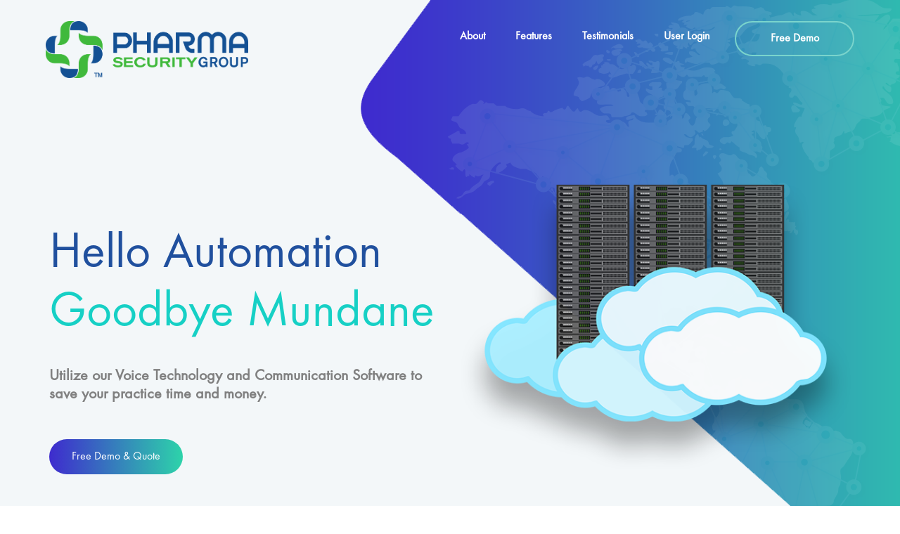

--- FILE ---
content_type: text/html
request_url: https://pharmasecurity.com/
body_size: 3211
content:
<!DOCTYPE html>
<html lang="en">
<head>
	<title>Pharma Security Group</title>
	<meta charset="UTF-8">
	<meta name="description" content="Pharma Security Group">
	<meta name="keywords" content="pharma, security, group, telecommunication, compliance, auditing, medication, management">
	<meta name="viewport" content="width=device-width, initial-scale=1.0">
	<!-- Favicon -->
	<link href="home/pharma/img/pharmasecuritylogonew_NXu_icon.ico" rel="shortcut icon"/>

	<!-- Google Fonts -->
	<link href="https://fonts.googleapis.com/css?family=Lato" rel="stylesheet">

	<!-- Stylesheets -->
	<link rel="stylesheet" href="home/pharma/css/bootstrap.min.css"/>
	<link rel="stylesheet" href="home/pharma/css/font-awesome.min.css"/>
	<link rel="stylesheet" href="home/pharma/css/themify-icons.css"/>
	<link rel="stylesheet" href="home/pharma/css/animate.css"/>
	<link rel="stylesheet" href="home/pharma/css/owl.carousel.css"/>
	<link rel="stylesheet" href="home/pharma/css/style.css"/>

	<!--[if lt IE 9]>
	  <script src="https://oss.maxcdn.com/html5shiv/3.7.2/html5shiv.min.js"></script>
	  <script src="https://oss.maxcdn.com/respond/1.4.2/respond.min.js"></script>
	<![endif]-->

</head>
<body>
	<!-- Page Preloder -->
	<div id="preloder">
		<div class="loader"></div>
	</div>

	<!-- Header section -->
	<header class="header-section clearfix">
		<div class="container-fluid">
			<a href="index.html" class="site-logo">
				<img src="home/pharma/img/PharmaSecurityLogoNew.png" alt="" width="25%">
			</a>
			<div class="responsive-bar"><i class="fa fa-bars"></i></div>
			<a href="https://pharmasecurity.com/login.php" class="user"><i class="fa fa-user"></i></a>
			<a href="https://pharmasecurity.com/signup.php" class="site-btn"><b>Free Demo</b></a>
			<nav class="main-menu">
				<ul class="menu-list">
					<li><a href="#about"><b>About</b></a></li>
					<li><a href="#features"><b>Features</b></a></li>
					<li><a href="#testimonials"><b>Testimonials</b></a></li>
					<li><a href="https://pharmasecurity.com/login.php"><b>User Login</b></a></li>
				</ul>
			</nav>
		</div>
	</header>
	<!-- Header section end -->


	<!-- Hero section -->
	<section class="hero-section">
		<div class="container">
			<div class="row">
				<div class="col-md-6 hero-text">
					<h2>Hello Automation<br><span>Goodbye Mundane</span></h2>
					<h4><font color=gray><b>Utilize our Voice Technology and Communication Software to save your practice time and money.</b></font></h4>
					<form class="hero-subscribe-from" method="post" action="https://pharmasecurity.com/signup.php">
						<button class="site-btn sb-gradients">Free Demo & Quote</button>
					</form>
					<br>
				</div>
				<div class="col-md-6">
					<img src="https://voicebuddy.org/main/img/service.png" alt="">
				</div>
			</div>
		</div>
	</section>
	<!-- Hero section end -->


	<!-- About section -->
	<section class="about-section spad">
		<div class="container">
			<div class="row">
			    					    <a name="about"></a>
				<div class="col-lg-6 offset-lg-6 about-text">
					<h2>Pharma Security Group</h2>
					<h5>Pharma Security Group is an innovative IT communication network focused on saving your practice time and money.</h5>
					<p>With our SIP enabled technology, we are able to provide your practice with a complete state-of-the-art patient engagement system at a fraction of the price compared to traditional phone systems. Our hardware can be setup in just a few minutes, and combined with our powerful software, will allow your practice to be available to patients, clients and/or staff 24 hours a day, 7 days a week.</p>
					<a href="#sign" class="site-btn sb-gradients sbg-line mt-5">Get Started</a>
				</div>
			</div>
			<div class="about-img">
				<center><img src="home/pharma/img/psg-123.png" alt="" width="65%"></center><br>
				<center><img src="home/pharma/img/psg-456.png" alt="" width="65%"></center>
			</div>
		</div>
	</section>
	<!-- About section end -->


	<!-- Features section -->
	<section class="features-section spad gradient-bg">
		<div class="container text-white">
			<div class="section-title text-center">
			    					    <a name="features"></a>
				<h2>Our Features</h2>
				<p>Pharma Security Group offers a simple way to retain patients and save money.</p>
			</div>
			<div class="row">
				<!-- feature -->
				<div class="col-md-6 col-lg-4 feature">
					<i class="ti-mobile"></i>
					<div class="feature-content">
						<h4>Exceptional Hardware</h4>
						<p>We utilize High Definiton Grandstream GXP-1625 and GXP-1630 phones to provide you, your staff, and your customers with the best sounding audio. </p>
						<a href="home/pharma/img/gxp1625.pdf" class="readmore" target="_blank">GXP-1625</a><br>
						<a href="home/pharma/img/gxp1630.pdf" class="readmore" target="_blank">GXP-1630</a>
					</div>
				</div>
				<!-- feature -->
				<div class="col-md-6 col-lg-4 feature">
					<i class="ti-shield"></i>
					<div class="feature-content">
						<h4>Safe & Secure</h4>
						<p>We utilize a multi-layered security model, with security at the perimeter and at the service delivery level. We can also offer HIPAA (USA) and PIPEDA (Canada) Compliant systems. </p>
						<a href="#sign" class="readmore">Learn more</a>
					</div>
				</div>
				<!-- feature -->
				<div class="col-md-6 col-lg-4 feature">
					<i class="ti-calendar"></i>
					<div class="feature-content">
						<h4>Patient Requests</h4>
						<p>Allow patients to submit refill requests 24/7/365 via the phone or online. Our platform also allows you to customize your own website for your pharmacy.</p>
						<a href="#sign" class="readmore">Learn more</a>
					</div>
				</div>
				<!-- feature -->
				<div class="col-md-6 col-lg-4 feature">
					<i class="ti-headphone-alt"></i>
					<div class="feature-content">
						<h4>Expert Support</h4>
						<p>Our team will assist in provisioning and setting up your phones. We're here for you during business hours when you need our help, or want to chat about your goals.</p>
						<a href="#sign" class="readmore">Learn more</a>
					</div>
				</div>
				<!-- feature -->
				<div class="col-md-6 col-lg-4 feature">
					<i class="ti-reload"></i>
					<div class="feature-content">
						<h4>Retain Customers</h4>
						<p>Utilizing a highly reliable 24/7 Integrated Voice Response system (optional feature), you can rest assured that our system will capture every phone call at every hour.</p>
						<a href="#sign" class="readmore">Learn more</a>
					</div>
				</div>
				<!-- feature -->
				<div class="col-md-6 col-lg-4 feature">
					<i class="ti-panel"></i>
					<div class="feature-content">
						<h4>Full Control</h4>
						<p>Customize the setup of your voice applications based upon your needs. Our phones include: call waiting, call queues, hold music, call transfers, and paging.</p>
						<a href="#sign" class="readmore">Learn more</a>
					</div>
				</div>
			</div>
		</div>
	</section>
	<!-- Features section end -->
	
	<!-- Review section -->
					    					    <a name="testimonials"></a>
	<section class="review-section spad">
		<div class="container">
			<div class="row">
				<div class="col-lg-12 push-12">
					<img src="home/pharma/img/quote.png" alt="" class="quote mb-4">
					<div class="review-text-slider owl-carousel">
						<div class="review-text">
						   <div class="author-meta">
							<div class="author-avatar set-bg" data-setbg="home/pharma/img/review/jy-1.png"></div>

								
								<p>Pharmacist | Practice Owner</p>

							<p>"Our practice has become more competitive and efficient with our Pharma Security Group phone system. I would highly recommend them to any practitioner who takes their work seriously and is looking to streamline their operations.”</p>
													</div>
						</div>
						<div class="review-text">
						    <div class="author-meta">
							<div class="author-avatar set-bg" data-setbg="home/pharma/img/review/pb-1.png"></div>

								
								<p>Licensed Professional Counselor | Practice Owner</p>

							<p>"One of the best around! Not only do they offer the best customer service, but they also understood my needs right from the beginning. Without a doubt in my mind, I recommend this company to psychologists and business owners.”</p>
							</div>
						</div>
						<div class="review-text">
						    <div class="author-meta">
							<div class="author-avatar set-bg" data-setbg="home/pharma/img/review/ac-1.png"></div>
								
								<p>Chiropractor | Practice Owner</p>
							<p>"Thank you for all of your help. Setting up our phones only took a few minutes and you guys made the entire process as simple as possible. Also, the savings aren't too bad either!”</p>
							</div>
						</div>
					</div>
				</div>
			</div>
		</div>
	</section>
	<!-- Review section end -->

	<!-- Newsletter section -->
	<section class="newsletter-section gradient-bg">
		<div class="container text-white">
			<div class="row">
				<div class="col-lg-12 newsletter-text" align="middle">
				    					    <a name="sign"></a><center>
					<h2>Receive a Fast & Free Quote</h2>
					<p>Sign up for a demonstration of our services and we'll let you know how much you could be saving.</p>
				<form class="hero-subscribe-from" method="post" action="https://pharmasecurity.com/signup.php">
						<button class="site-btn sb-gradients">Free Demo & Quote</button>
					</form></center>
					
				</div>
			</div>
		</div>
	</section>
	<!-- Newsletter section end -->

	<!-- Footer section -->
	<footer class="footer-section">
		<div class="container"> 
			<div class="row spad">
				<div class="col-md-6 col-lg-3 footer-widget">
				    					    <a name="contact"></a>
				<img src="home/pharma/img/PharmaSecurityLogoNew.png" class="mb-4" alt="" width="50%"><br>
					<p><b>Mailing Address:</b><br>Pharma Security Group<br>1-8000 Bathurst Street, Box 30116<br>Vaughan, ON L4J 0B8<br>Tel: 866-345-2465<br>Fax: 888-306-6157</p>
					<span><!-- Link back to Colorlib can't be removed. Template is licensed under CC BY 3.0. -->
Copyright &copy;<script>document.write(new Date().getFullYear());</script> All Rights Reserved <font color="white">| This template is made with <i class="fa fa-heart-o" aria-hidden="true"></i> by <a href="https://colorlib.com" target="_blank"><font color="white">Colorlib</font></a></font>
<!-- Link back to Colorlib can't be removed. Template is licensed under CC BY 3.0. --></span>
				</div>
				<div class="col-md-6 col-lg-2 offset-lg-1 footer-widget">
					<h5 class="widget-title">Phone Resources</h5>
					<ul>
						<li><a href="home/pharma/img/gxp1625.pdf" target="_blank">GXP-1625</a></li>
						<li><a href="home/pharma/img/gxp1630.pdf" target="_blank">GXP-1630</a></li>
					</ul>
				</div>
				<div class="col-md-6 col-lg-2 offset-lg-1 footer-widget">
					<h5 class="widget-title">Legal</h5>
					<ul>
						
						<li><a href="https://pharmasecurity.com/Terms_and_Conditions_PSG_Phones_2.pdf" target="_blank">Terms and Conditions</a></li>
						<li><a href="https://pharmasecurity.com/Privacy_Policy_PSG.pdf" target="_blank">Privacy Policy</a></li>
					</ul>
				</div>
				<div class="col-md-6 col-lg-3 footer-widget pl-lg-5 pl-3">
					<h5 class="widget-title">Follow Us</h5>
					<div class="social">
						<a href="https://www.facebook.com/Pharma-Security-Group-261263177242536/" class="facebook"><i class="fa fa-facebook"></i></a>
						<a href="" class="google"><i class="fa fa-google-plus"></i></a>
						<a href="" class="instagram"><i class="fa fa-instagram"></i></a>
						<a href="" class="twitter"><i class="fa fa-twitter"></i></a>
					</div>
				</div>
			</div>
		</div>
	</footer>


	<!--====== Javascripts & Jquery ======-->
	<script src="home/pharma/js/jquery-3.2.1.min.js"></script>
	<script src="home/pharma/js/owl.carousel.min.js"></script>
	<script src="home/pharma/js/main.js"></script>
</body>
</html>


--- FILE ---
content_type: text/css
request_url: https://pharmasecurity.com/home/pharma/css/style.css
body_size: 5070
content:
/* =================================
------------------------------------
  Cryptocurrency - Landing Page
  Version: 1.0
 ------------------------------------ 
 ====================================*/



/*----------------------------------------*/
/* Template default CSS
/*----------------------------------------*/

@font-face {
	font-family: 'Futura';
	src: url("../fonts/Futura.woff");
}

html,
body {
	height: 100%;
	font-family: "Lato", sans-serif;
	-webkit-font-smoothing: antialiased;
	font-smoothing: antialiased;
}

h1,
h2,
h3,
h4,
h5,
h6 {
	color: #20509e;
	margin: 0;
	font-weight: 500;
	font-family: "Futura", sans-serif;
}

h1 {
	font-size: 70px;
}

h2 {
	font-size: 48px;
}

h3 {
	font-size: 30px;
}

h4 {
	font-size: 24px;
}

h5 {
	font-size: 20px;
}

h6 {
	font-size: 14px;
}

p {
	font-size: 15.7px;
	color: #75849a;
	line-height: 1.6;
}

img {
	max-width: 100%;
}

input:focus,
select:focus,
button:focus,
textarea:focus {
	outline: none;
}

a:hover,
a:focus {
	text-decoration: none;
	outline: none;
}

ul,
ol {
	padding: 0;
	margin: 0;
}

/*---------------------
	Helper CSS
-----------------------*/

.spad {
	padding-top: 100px;
	padding-bottom: 90px;
}

.section-title {
	margin-bottom: 60px;
}

.section-title h2 {
	margin-bottom: 20px;
}

.section-title p {
	margin-bottom: 0;
}

.set-bg {
	background-repeat: no-repeat;
	background-size: cover;
	background-position: center 0;
}

.text-white h1,
.text-white h2,
.text-white h3,
.text-white h4,
.text-white h5,
.text-white p,
.text-white span,
.text-white li,
.text-white a {
	color: #fff;
}

/*---------------------
	Commom elements
-----------------------*/

/* Buttons */

.site-btn {
	position: relative;
	display: inline-block;
	padding: 15px 30px;
	font-size: 16px;
	font-weight: 500;
	line-height: 16px;
	border-radius: 50px;
	font-family: "Futura", sans-serif;
	min-width: 170px;
	text-align: center;
	border: 2px solid #7ad4cc;
	cursor: pointer;
	color: #fff;
}

.site-btn:hover {
	color: #fff;
}

.site-btn.no-radius {
	border-radius: 2px;
}

.site-btn.sb-full-- {
	display: block;
	width: 100%;
	border-radius: 0;
}

.site-btn.sb-gradients {
	padding: 17px 32px;
	border: none;
	color: #fff;
}

.site-btn.sb-gradients.sbg-line {
	color: #20509e;
	z-index: 1;
}

.site-btn.sb-gradients.sbg-line:after {
	position: absolute;
	content: '';
	width: calc(100% - 4px);
	height: calc(100% - 4px);
	background: #fff;
	top: 2px;
	left: 2px;
	z-index: -1;
	border-radius: 50px;
}

.site-btn.sb-gradients.sbg-line:hover {
	color: #20509e;
}

.gradient-bg,
.site-btn.sb-gradients,
.member-social a:hover,
.single-blog-page .social-share a:hover,
.comment .comment-content .c-btn:hover,
.comment-form label {
	/* FF3.6-15 */
	/* Chrome10-25,Safari5.1-6 */
	background: -webkit-gradient(linear, left top, right top, from(#3e2bce), color-stop(100%, #2dd3aa), color-stop(100%, #2dd3aa), to(#2dd3aa));
	background: -o-linear-gradient(left, #3e2bce 0%, #2dd3aa 100%, #2dd3aa 100%, #2dd3aa 100%);
	background: linear-gradient(to right, #3e2bce 0%, #2dd3aa 100%, #2dd3aa 100%, #2dd3aa 100%);
	/* W3C, IE10+, FF16+, Chrome26+, Opera12+, Safari7+ */
	filter: progid:DXImageTransform.Microsoft.gradient( startColorstr='#3e2bce', endColorstr='#2dd3aa', GradientType=1);
	/* IE6-9 */
}

/* Image Popup */

.img-popup-warp .mfp-content,
.img-popup-warp.mfp-ready.mfp-removing .mfp-content {
	opacity: 0;
	-webkit-transform: scale(0.8);
	-ms-transform: scale(0.8);
	transform: scale(0.8);
	-webkit-transition: all 0.4s;
	-o-transition: all 0.4s;
	transition: all 0.4s;
}

.img-popup-warp.mfp-ready .mfp-content {
	opacity: 1;
	-webkit-transform: scale(1);
	-ms-transform: scale(1);
	transform: scale(1);
}

/* Preloder */

#preloder {
	position: fixed;
	width: 100%;
	height: 100%;
	top: 0;
	left: 0;
	z-index: 999999;
	background: #fff;
}

.loader {
	width: 40px;
	height: 40px;
	position: absolute;
	top: 50%;
	left: 50%;
	margin-top: -13px;
	margin-left: -13px;
	border-radius: 60px;
	animation: loader 0.8s linear infinite;
	-webkit-animation: loader 0.8s linear infinite;
}

@keyframes loader {
	0% {
		-webkit-transform: rotate(0deg);
		        transform: rotate(0deg);
		border: 4px solid #f44336;
		border-left-color: transparent;
	}
	50% {
		-webkit-transform: rotate(180deg);
		        transform: rotate(180deg);
		border: 4px solid #673ab7;
		border-left-color: transparent;
	}
	100% {
		-webkit-transform: rotate(360deg);
		        transform: rotate(360deg);
		border: 4px solid #f44336;
		border-left-color: transparent;
	}
}

@-webkit-keyframes loader {
	0% {
		-webkit-transform: rotate(0deg);
		border: 4px solid #f44336;
		border-left-color: transparent;
	}
	50% {
		-webkit-transform: rotate(180deg);
		border: 4px solid #673ab7;
		border-left-color: transparent;
	}
	100% {
		-webkit-transform: rotate(360deg);
		border: 4px solid #f44336;
		border-left-color: transparent;
	}
}

/*---------------------
	Header section
-----------------------*/

.header-section {
	position: absolute;
	width: 100%;
	top: 0;
	padding: 30px 50px 0;
	z-index: 99;
}

.header-section .site-btn {
	float: right;
	margin-left: 60px;
}

.header-section .responsive-bar,
.header-section .user {
	display: none;
}

.main-menu {
	float: right;
}

.menu-list {
	list-style: none;
}

.menu-list li {
	display: inline;
}

.menu-list li a {
	display: inline-block;
	font-family: "Futura", sans-serif;
	font-size: 16px;
	padding: 10px 5px;
	margin-right: 30px;
	color: #fff;
}

/*---------------------
	Hero Section
-----------------------*/

.hero-section {
	height: 900px;
	padding-top: 260px;
	display: block;
	background-image: url("../img/hero-bg.png");
	background-size: cover;
	background-color: #f3f7f9;
	background-position: right top;
	background-repeat: no-repeat;
	position: relative;
	overflow: hidden;
}

.hero-section .laptop-image {
	width: 685px;
	max-width: none;
	position: relative;
	left: 80px;
}

.hero-text {
	padding-top: 60px;
}

.hero-text h2 {
	font-size: 70px;
	margin-bottom: 35px;
}

.hero-text h2 span {
	color: #16d0c5;
}

.hero-text h4 {
	color: #75849a;
	font-size: 22px;
}

.hero-subscribe-from {
	margin-top: 50px;
	display: block;
}

.hero-subscribe-from input {
	width: 315px;
	border: 1px solid #ebebeb;
	background: #fff;
	height: 48px;
	padding: 0 25px;
	border-radius: 50px;
	font-family: "Futura", sans-serif;
	font-size: 16px;
	margin-right: 8px;
	margin-bottom: 20px;
}

/*---------------------
  About Section
-----------------------*/

.about-section .container {
	position: relative;
}

.about-text h2 {
	font-size: 48px;
	margin-bottom: 25px;
}

.about-text h5 {
	font-family: "Lato", sans-serif;
	margin-bottom: 20px;
}

.about-text p {
	font-size: 18px;
}

.about-img {
	position: absolute;
	top: 0;
	left: -120px;
	width: 662px;
}

/*---------------------
  Feature Section
-----------------------*/

.features-section .container {
	margin-bottom: -45px;
}

.feature {
	margin-bottom: 45px;
}

.feature i {
	font-size: 48px;
	float: left;
	padding-top: 10px;
}

.feature .feature-content {
	padding-left: 70px;
}

.feature .feature-content h4 {
	margin-bottom: 15px;
}

.feature .readmore {
	text-decoration: underline;
	line-height: 1.2;
}

/*---------------------
	Process Section
-----------------------*/

.process:last-child .process-step:after {
	display: none;
}

.process-step {
	position: relative;
	text-align: center;
	padding: 35px;
	margin-top: 30px;
	-webkit-box-shadow: 0 14px 43px rgba(33, 54, 61, 0.15);
	        box-shadow: 0 14px 43px rgba(33, 54, 61, 0.15);
}

.process-step .process-icon {
	height: 55px;
	margin-bottom: 30px;
	padding-top: 5px;
}

.process-step h4 {
	margin-bottom: 15px;
}

.process-step p {
	margin-bottom: 0;
}

.process-step:after {
	position: absolute;
	content: '';
	width: 275px;
	height: 56px;
	top: -40px;
	right: -40%;
	background: url("../img/process-line.png") no-repeat scroll 0 0/cover;
}

/*---------------------
	Fact Section
-----------------------*/

.fact-section {
	padding: 100px 0;
}

.fact {
	display: inline-block;
	position: relative;
}

.fact h2 {
	float: left;
	color: #16d0c5;
	font-size: 60px;
	margin-right: 20px;
}

.fact p {
	float: left;
	padding-top: 14px;
	line-height: 1.4;
	color: #fff;
	text-transform: uppercase;
}

.fact i {
	position: absolute;
	right: -20px;
	top: -10px;
	font-size: 90px;
	color: #fff;
	z-index: 0;
	opacity: 0.1;
}

/*---------------------
	Team Section
-----------------------*/

.team-section {
	background: #f3f7f9;
	overflow: hidden;
}

.team-members {
	margin: 0 -10px;
}

.member {
	background: #fff;
	width: calc(20% - 25px);
	display: inline-block;
	margin: 0 10px;
	text-align: center;
	padding: 50px 10px;
	-webkit-box-shadow: 1px 1px 1px rgba(33, 54, 61, 0.15);
	        box-shadow: 1px 1px 1px rgba(33, 54, 61, 0.15);
	border-radius: 10px;
	position: relative;
}

.member h2 {
	font-size: 22px;
	margin-bottom: 5px;
}

.member span {
	font-size: 14px;
	color: #75849a;
	display: block;
}

.member .member-text {
	-webkit-transition: all 0.4s;
	-o-transition: all 0.4s;
	transition: all 0.4s;
	opacity: 1;
}

.member:hover {
	-webkit-box-shadow: 1px 14px 43px rgba(33, 54, 61, 0.15);
	        box-shadow: 1px 14px 43px rgba(33, 54, 61, 0.15);
}

.member:hover .member-info {
	opacity: 1;
}

.member:hover .member-text {
	opacity: 0;
}

.member-img {
	width: 230px;
	height: 230px;
	display: inline-block;
	border-radius: 50%;
	margin-bottom: 25px;
}

.member-social {
	padding-top: 25px;
	background: #fff;
	position: relative;
	z-index: 2;
}

.member-social a {
	width: 50px;
	height: 50px;
	display: inline-block;
	border-radius: 50%;
	background: #cbd3df;
	color: #fff;
	padding-top: 13px;
	margin: 0 8px;
}

.member-meta {
	padding-left: 85px;
}

.member-info {
	padding: 50px 60px 10px;
	position: absolute;
	width: 100%;
	top: 0;
	left: 0;
	text-align: left;
	opacity: 0;
	-webkit-transition: all 0.4s;
	-o-transition: all 0.4s;
	transition: all 0.4s;
	height: 380px;
	overflow-y: auto;
}

.member-info p {
	display: block;
	padding-top: 25px;
	margin-bottom: 0;
}

.member-img.mf {
	width: 60px;
	height: 60px;
	opacity: 1;
	float: left;
	margin-bottom: 0;
}

/*---------------------
  Review Section
-----------------------*/

.review-meta-slider {
	position: relative;
	width: 300px;
}

.author-meta {
	padding: 50px 0 70px;
	position: relative;
	text-align: center;
}

.author-meta:last-child {
	margin-right: 0;
}

.author-avatar {
	width: 80px;
	height: 80px;
	border: 6px solid #fff;
	border-radius: 50%;
	-webkit-box-shadow: 0px 16px 21px rgba(33, 54, 61, 0.15);
	        box-shadow: 0px 16px 21px rgba(33, 54, 61, 0.15);
	display: inline-block;
}

.author-avatar h4 {
	font-size: 22px;
}

.author-avatar p {
	font-size: 14px;
}

.author-name {
	position: absolute;
	width: 280px;
	left: -50%;
	bottom: -10px;
	margin-left: -50px;
	text-align: center;
	visibility: hidden;
}

.center .author-meta {
	top: -6px;
}

.center .author-name {
	visibility: visible;
}

.center .author-avatar {
	width: 100px;
	height: 100px;
}

.review-text p {
	font-size: 22px;
}

.review-text-slider .owl-nav {
	padding-top: 15px;
}

.review-text-slider .owl-prev,
.review-text-slider .owl-next {
	width: 50px;
	height: 50px;
	display: inline-block;
	background: #cbd3df;
	color: #fff;
	font-size: 24px;
	text-align: center;
	margin-right: 10px;
	border-radius: 50%;
	padding-top: 8px;
}

.pull-3 {
	right: 66.666667%;
}

.push-8 {
	left: 33.333333%;
}

/*---------------------
	Newsletter Section
-----------------------*/

.newsletter-section {
	padding: 50px 0;
}

.newsletter-text h2 {
	font-size: 36px;
	margin-bottom: 10px;
}

.newsletter-text p {
	margin-bottom: 0;
}

.newsletter-form {
	position: relative;
	margin-top: 20px;
	padding-left: 40px;
}

.newsletter-form input {
	width: 100%;
	font-size: 16px;
	padding: 12px 30px;
	border: none;
	border-radius: 50px;
	padding-right: 160px;
	background: rgba(255, 255, 255, 0.2);
	color: #fff;
}

.newsletter-form button {
	position: absolute;
	right: 0;
	top: 0;
	height: 100%;
	border: none;
	border-radius: 0px 50px 50px 0px;
	min-width: 140px;
	background: #fff;
	color: #20509e;
	font-size: 14px;
	font-weight: 600;
	cursor: pointer;
}

.newsletter-form ::-webkit-input-placeholder {
	color: #fff;
}

.newsletter-form :-ms-input-placeholder {
	color: #fff;
}

.newsletter-form ::-ms-input-placeholder {
	color: #fff;
}

.newsletter-form ::placeholder {
	color: #fff;
}

/*---------------------
  Blog Section
-----------------------*/

.blog-section {
	background: #f3f7f9;
}

.blog-thumb {
	margin-bottom: 0;
}

.blog-text {
	background: #fff;
	padding: 30px;
	-webkit-box-shadow: 0px 23px 49px rgba(33, 54, 61, 0.1);
	        box-shadow: 0px 23px 49px rgba(33, 54, 61, 0.1);
}

.blog-text .post-date {
	font-size: 14px;
	font-family: "Futura", sans-serif;
	color: #16d0c5;
	text-transform: uppercase;
	margin-bottom: 15px;
	display: block;
	letter-spacing: 2px;
}

.blog-text .blog-title {
	font-size: 22px;
	margin-bottom: 20px;
}

.blog-text .blog-title a {
	color: #20509e;
}

.blog-text .post-meta a {
	font-size: 13px;
	color: #75849a;
	margin-right: 25px;
}

.blog-text .post-meta a:last-child {
	margin-right: 0;
}

.blog-text .post-meta a span {
	color: #cbd3df;
}

.blog-text .post-meta a i {
	color: #16d0c5;
}

.post-loadmore {
	width: 100%;
	border-radius: 0px;
}

.post-loadmore.site-btn.sb-gradients.sbg-line:after {
	border-radius: 0px;
}

/*---------------------
	Footer Section
-----------------------*/

.footer-widget span {
	color: #acb9cc;
}

.footer-widget p {
	margin-bottom: 20px;
}

.footer-widget .widget-title {
	margin-bottom: 30px;
	font-size: 20px;
}

.footer-widget ul {
	list-style: none;
}

.footer-widget ul a {
	font-size: 16px;
	color: #75849a;
	display: block;
	margin-bottom: 12px;
}

.footer-widget ul li:last-child a {
	margin-bottom: 0;
}

.social a {
	width: 40px;
	height: 40px;
	border-radius: 50%;
	color: #fff;
	display: inline-block;
	margin-right: 10px;
	text-align: center;
	padding-top: 7px;
	font-size: 18px;
}

.social a:last-child {
	margin-right: 0;
}

.social .facebook {
	background: #4b6cd0;
}

.social .google {
	background: #f03b3b;
}

.social .instagram {
	background: #bb8950;
}

.social .twitter {
	background: #49a7f3;
}

.footer-bottom {
	border-top: 1px solid #ebebeb;
	padding: 30px 0;
}

.footer-nav {
	list-style: none;
}

.footer-nav li {
	display: inline-block;
}

.footer-nav li a {
	color: #75849a;
	font-size: 14px;
	margin-left: 20px;
}

/*---------------------
	Other Pages
----------------------
======================*/

.page-info-section {
	height: 300px;
	background-image: url("../img/page-info-bg.png");
	background-size: cover;
	background-color: #f3f7f9;
	background-position: right top;
	background-repeat: no-repeat;
	position: relative;
	overflow: hidden;
	display: block;
	padding-top: 100px;
}

.page-info-section h2 {
	font-size: 48px;
}

.site-beradcamb {
	padding-top: 10px;
}

.site-beradcamb a {
	color: #20509e;
	font-size: 16px;
}

.site-beradcamb span {
	color: #acb9cc;
	font-size: 16px;
}

.site-beradcamb i {
	margin: 0 3px;
}

/*---------------------
  Blog page
-----------------------*/

.blog-page .blog-item {
	margin-bottom: 30px;
}

.blog-page .readmore {
	color: #20509e;
}

.blog-page .readmore i {
	color: #16d0c5;
}

.bi-feature .post-meta {
	margin-bottom: 30px;
}

.bi-feature .blog-text .blog-title {
	font-size: 36px;
}

.widget-area {
	padding: 30px;
	-webkit-box-shadow: 0px 23px 49px rgba(33, 54, 61, 0.15);
	        box-shadow: 0px 23px 49px rgba(33, 54, 61, 0.15);
	margin-bottom: 32px;
}

.widget-area .widget-title {
	margin-bottom: 25px;
}

.widget-area .widget {
	margin-bottom: 20px;
}

.widget-area .widget .widget-title {
	padding-bottom: 30px;
	margin-bottom: 30px;
	border-bottom: 1px solid #ebebeb;
	line-height: 24px;
}

.widget-area .widget ul {
	list-style: none;
}

.widget-area .widget ul a {
	display: inline-block;
	font-size: 16px;
	color: #20509e;
	margin-bottom: 20px;
}

.widget-area .widget ul a:hover {
	color: #16d0c5;
}

.widget-area .widget .popular-posts span {
	color: #16d0c5;
	font-size: 12px;
	display: block;
	margin-bottom: 7px;
	text-transform: uppercase;
}

.widget-area .widget .popular-posts h5 a {
	font-size: 18px;
	color: #20509e;
}

.widget-area .widget .popular-posts h5 a:hover {
	color: #20509e;
}

.widget-area .widget .twitter-widget li {
	margin-bottom: 20px;
}

.widget-area .widget .twitter-widget span {
	color: #16d0c5;
	font-size: 12px;
	display: block;
	text-transform: uppercase;
}

.widget-area .widget .twitter-widget h5 {
	font-size: 18px;
	color: #20509e;
	margin-bottom: 5px;
}

.widget-area .widget .twitter-widget a {
	font-size: 18px;
	color: #1f6ae5;
	display: block;
	margin-bottom: 5px;
}

.widget-area .widget .twitter-widget a:hover {
	color: #1f6ae5;
}

.widget-area .widget-subscribe-from {
	padding-top: 10px;
	display: block;
}

.widget-area .widget-subscribe-from input {
	margin-right: 0;
	margin-bottom: 20px;
	width: 100%;
	background: #f3f7f9;
	border: 1px solid #ebebeb;
	padding: 15px 20px;
	font-size: 14px;
}

.single-blog-page blockquote {
	font-size: 24px;
	color: #20509e;
	padding-left: 25px;
	border-left: 2px solid #16d0c5;
	line-height: normal;
	margin: 40px 0;
	display: block;
}

.single-blog-page blockquote span {
	display: block;
	font-size: 16px;
	color: #16d0c5;
	padding-top: 10px;
}

.single-blog-page .post-tags a {
	display: inline-block;
	font-size: 11px;
	text-transform: uppercase;
	padding: 6px 15px;
	margin-right: 2px;
	margin-top: 5px;
	color: #75849a;
	background: #f3f7f9;
	border: 1px solid #ebebeb;
	margin-right: 5px;
}

.single-blog-page .social-share {
	display: block;
	text-align: right;
}

.single-blog-page .social-share p {
	display: inline-block;
	font-size: 14px;
	margin-right: 10px;
	color: #595959;
}

.single-blog-page .social-share a {
	display: inline-block;
	width: 40px;
	height: 40px;
	margin-left: 8px;
	text-align: center;
	border-radius: 40px;
	background: #f3f7f9;
	color: #75849a;
	padding-top: 9px;
	font-size: 14px;
	-webkit-box-shadow: 0 0 0 1px #ebebeb;
	        box-shadow: 0 0 0 1px #ebebeb;
	-webkit-transition: all 0.4s;
	-o-transition: all 0.4s;
	transition: all 0.4s;
}

.single-blog-page .social-share a:hover {
	color: #fff;
}

.releted-posts {
	padding-top: 50px;
	margin-top: 25px;
	border-top: 1px solid #ebebeb;
}

.releted-posts .blog-item {
	padding-top: 25px;
}

.releted-posts .blog-text {
	-webkit-box-shadow: 0 0 0 1px #ebebeb;
	        box-shadow: 0 0 0 1px #ebebeb;
	padding: 28px 28px 20px;
}

.releted-posts .blog-text .blog-title {
	font-size: 22px;
}

.releted-posts .post-meta {
	margin-bottom: 0;
}

.comment-area {
	padding-top: 50px;
}

.comment-list {
	padding-top: 40px;
	margin-top: 25px;
	border-top: 1px solid #ebebeb;
	list-style: none;
}

.comment-list .replay-comment-list {
	list-style: none;
	margin-left: 14%;
}

.comment {
	margin-bottom: 40px;
}

.comment .comment-avator {
	float: left;
	width: 70px;
	height: 70px;
	border-radius: 50%;
}

.comment .comment-content {
	padding-left: 100px;
}

.comment .comment-content h5 {
	font-size: 18px;
	margin-bottom: 10px;
}

.comment .comment-content h5 span {
	font-size: 12px;
	color: #acb9cc;
	font-family: "Lato", sans-serif;
}

.comment .comment-content p {
	margin-bottom: 0;
}

.comment .comment-content .c-btn {
	font-family: "Futura", sans-serif;
	display: inline-block;
	font-size: 14px;
	border: 1px solid #ebebeb;
	background: #f3f7f9;
	color: #20509e;
	padding: 4px 25px;
	border-radius: 2px;
	margin-right: 5px;
	margin-top: 20px;
}

.comment .comment-content .c-btn:hover {
	color: #fff;
}

.comment-form .form-group {
	position: relative;
	padding: 1px;
	margin-bottom: 20px;
}

.comment-form input,
.comment-form textarea {
	width: 100%;
	padding: 11px 20px;
	border: none;
	border: 1px solid #e5e5e5;
	position: relative;
	z-index: 1;
	-webkit-transition: all 0.3s ease;
	-o-transition: all 0.3s ease;
	transition: all 0.3s ease;
}

.comment-form input:focus,
.comment-form textarea:focus {
	border-color: transparent;
}

.comment-form input:focus+label,
.comment-form textarea:focus+label {
	opacity: 1;
}

.comment-form label {
	position: absolute;
	width: 100%;
	height: 100%;
	left: 0;
	top: 0;
	display: block;
	opacity: 0;
	-webkit-transition: all 0.3s ease;
	-o-transition: all 0.3s ease;
	transition: all 0.3s ease;
}

.comment-form textarea {
	height: 115px;
	display: -ms-grid;
	display: grid;
}

/*---------------------
	Contact page
-----------------------*/

.contact-form {
	padding-right: 35px;
}

.contact-form h5 {
	font-size: 16px;
	font-family: "Lato", sans-serif;
}

.contact-form h5 span {
	color: #16d0c5;
}

.contact-form .form-group {
	position: relative;
	margin-bottom: 20px;
}

.contact-form .form-group span {
	position: absolute;
	right: 0;
	top: 10px;
	font-size: 16px;
	color: #7bc063;
	opacity: 0;
	-webkit-transition: all 0.3s;
	-o-transition: all 0.3s;
	transition: all 0.3s;
}

.contact-form .form-group span.active {
	opacity: 1;
}

.contact-form .check-form {
	padding-right: 20px;
}

.contact-form input,
.contact-form textarea {
	width: 100%;
	height: 50px;
	border: none;
	border-bottom: 1px solid #ebebeb;
	font-size: 16px;
	padding-bottom: 10px;
	color: #20509e;
}

.contact-form input:focus,
.contact-form textarea:focus {
	border-color: #20509e;
}

.contact-form textarea {
	padding-bottom: 10px;
	padding-top: 10px;
	height: 115px;
}

.contact-form .contact-type .ct-label {
	display: inline-block;
	position: relative;
	padding-left: 20px;
	margin-bottom: 12px;
	margin-right: 40px;
	cursor: pointer;
	font-size: 16px;
	color: #acb9cc;
	-webkit-user-select: none;
	-moz-user-select: none;
	-ms-user-select: none;
	user-select: none;
}

.contact-form .contact-type .ct-label input {
	position: absolute;
	opacity: 0;
	cursor: pointer;
}

.contact-form .contact-type .ct-label input:checked~.checkmark:after {
	content: '\f111';
	color: #16d0c5;
}

.contact-form .contact-type .ct-label .checkmark {
	position: absolute;
	top: 3px;
	left: 0;
	height: 25px;
	width: 25px;
}

.contact-form .contact-type .ct-label .checkmark:after {
	position: absolute;
	content: "\f10c";
	font-family: 'FontAwesome';
	font-size: 14px;
}

.contact-form .contact-type .ct-label:last-child {
	margin-right: 0;
}

.contact-form ::-webkit-input-placeholder {
	color: #acb9cc;
}

.contact-form :-ms-input-placeholder {
	color: #acb9cc;
}

.contact-form ::-ms-input-placeholder {
	color: #acb9cc;
}

.contact-form ::placeholder {
	color: #acb9cc;
}

.map {
	height: 390px;
	-webkit-box-shadow: 0px 23px 49px rgba(33, 54, 61, 0.15);
	        box-shadow: 0px 23px 49px rgba(33, 54, 61, 0.15);
}

/*------------------
	Responsive
---------------------*/

@media (min-width: 1200px) {
	.container {
		max-width: 1170px;
	}
}

@media (max-width: 1585px) {
	.hero-section .laptop-image {
		left: 0;
	}
}

@media (max-width: 1425px) {
	.header-section .site-btn {
		margin-left: 0;
	}
	.hero-section,
	.page-info-section {
		background-position: right 30% top;
	}
	.hero-section .laptop-image {
		width: auto;
		max-width: 100%;
		top: 70px;
	}
	.about-img {
		left: -50px;
		width: 600px;
	}
}

@media (min-width: 1199px) and (max-width: 1390px) {
	.member {
		padding: 35px 10px;
	}
	.member-img {
		width: 160px;
		height: 160px;
	}
	.member-info {
		padding: 50px 27px 10px;
		height: 275px;
	}
	.member-social a {
		margin: 0 5px;
	}
}

/* Medium screen : 992px. */

@media only screen and (min-width: 992px) and (max-width: 1199px) {
	.menu-list li a {
		margin-right: 15px;
	}
	.hero-section,
	.page-info-section {
		background-position: right 23% top;
	}
	.about-img {
		left: 0px;
		width: 480px;
	}
	.member {
		width: calc(33.333333% - 25px);
		margin-bottom: 30px;
	}
	.team-members {
		text-align: center;
	}
	.fact h2 {
		font-size: 45px;
		margin-right: 10px;
	}
	.fact p {
		padding-top: 7px;
	}
	.fact i {
		font-size: 67px;
	}
}

/* Tablet :768px. */

@media only screen and (min-width: 768px) and (max-width: 991px) {
	.header-section {
		padding: 30px 15px 0;
	}
	.menu-list li a {
		margin-right: 6px;
	}
	.header-section .site-btn {
		margin-left: 10px;
	}
	.hero-section {
		background-position: right 25% top;
		height: 730px;
		padding-top: 160px;
	}
	.page-info-section {
		background-position: right 33% top;
	}
	.page-info-section h2 {
		font-size: 40px;
	}
	.hero-text h2 {
		font-size: 45px;
	}
	.process-step:after {
		width: 154px;
		height: 35px;
		top: -10px;
		right: -44%;
		background-size: contain;
	}
	.about-img {
		position: relative;
		display: block;
		left: 0;
		width: auto;
		margin-top: 50px;
	}
	.member {
		width: calc(33.333333% - 25px);
		margin-bottom: 30px;
		padding: 35px 10px;
	}
	.member-img {
		width: 160px;
		height: 160px;
	}
	.member-info {
		padding: 50px 27px 10px;
		height: 275px;
	}
	.member-social a {
		margin: 0 5px;
	}
	.team-members {
		text-align: center;
	}
	.fact {
		margin-bottom: 30px;
	}
	.pull-3 {
		right: 0;
	}
	.push-8 {
		left: 0;
	}
	.review-section {
		text-align: center;
	}
	.review-text {
		padding: 0 60px;
	}
	.review-text-slider .owl-nav {
		padding-top: 0;
		position: absolute;
		top: 50%;
		margin-top: -45px;
		left: 0;
		width: 100%;
	}
	.review-text-slider .owl-prev {
		float: left;
	}
	.review-text-slider .owl-next {
		float: right;
	}
	.review-meta-slider {
		margin: auto;
	}
	.author-meta {
		padding-top: 0;
	}
	.newsletter-form {
		padding-left: 0;
	}
	.footer-widget {
		margin-bottom: 30px;
	}
	.newsletter-section {
		text-align: center;
	}
}

/* Large Mobile :480px. */

@media only screen and (max-width: 767px) {
	.header-section {
		padding: 30px 0;
		background: #fff;
	}
	.header-section .responsive-bar {
		float: right;
		font-size: 25px;
		display: block;
		cursor: pointer;
	}
	.header-section .user {
		float: right;
		font-size: 25px;
		color: #333;
		margin-right: 20px;
		display: block;
	}
	.main-menu {
		float: none;
		position: absolute;
		width: 100%;
		left: 0;
		top: 100%;
		background: #fff;
		padding: 0 15px;
		display: none;
		-webkit-box-shadow: 0 14px 43px rgba(33, 54, 61, 0.15);
		        box-shadow: 0 14px 43px rgba(33, 54, 61, 0.15);
	}
	.menu-list {
		list-style: none;
	}
	.menu-list li {
		display: block;
		border-top: 1px solid #e1e1e1;
	}
	.menu-list li a {
		display: block;
		padding: 10px 5px;
		margin-right: 0;
		color: #20509e;
	}
	.hero-text h2 {
		font-size: 40px;
	}
	.hero-section {
		height: auto;
		padding-bottom: 100px;
		padding-top: 160px;
		background-position: right 50% top;
	}
	.page-info-section {
		background-position: right 56% top;
		margin-top: 97px;
	}
	.page-info-section h2 {
		font-size: 40px;
	}
	.about-img {
		position: relative;
		display: block;
		left: 0;
		width: auto;
		margin-top: 50px;
	}
	.team-members {
		margin: 0;
		padding: 0 15px;
	}
	.member {
		width: 100%;
		margin-bottom: 30px;
		margin-left: 0;
	}
	.fact {
		margin-bottom: 30px;
	}
	.process-step:after {
		display: none;
	}
	.pull-3 {
		right: 0;
	}
	.push-8 {
		left: 0;
	}
	.review-section {
		text-align: center;
	}
	.review-text {
		padding: 0 60px;
	}
	.review-text-slider .owl-nav {
		padding-top: 0;
		position: absolute;
		top: 50%;
		margin-top: -45px;
		left: 0;
		width: 100%;
	}
	.review-text-slider .owl-prev {
		float: left;
	}
	.review-text-slider .owl-next {
		float: right;
	}
	.review-meta-slider {
		margin: auto;
	}
	.author-meta {
		padding-top: 0;
	}
	.header-section .site-btn {
		display: none;
	}
	.newsletter-form {
		padding-left: 0;
	}
	.newsletter-section {
		text-align: center;
	}
	.review-text p {
		font-size: 20px;
	}
	.blog-item {
		margin-bottom: 30px;
	}
	.footer-widget {
		margin-bottom: 30px;
	}
	.single-blog-page .social-share {
		text-align: left;
		margin-top: 20px;
	}
}

/* small Mobile :320px. */

@media only screen and (max-width: 479px) {
	.review-text {
		padding: 0 45px;
	}
	.review-text p {
		font-size: 18px;
	}
	.newsletter-form input {
		padding-right: 30px;
	}
	.newsletter-form button {
		position: relative;
		padding: 14px;
		border-radius: 50px;
		margin-top: 23px;
	}
	.review-text-slider .owl-prev,
	.review-text-slider .owl-next {
		width: 40px;
		height: 40px;
		font-size: 18px;
	}
	.review-meta-slider {
		width: auto;
	}
	.member-img {
		width: 180px;
		height: 180px;
	}
	.member-info {
		padding: 50px 20px 10px;
		height: 320px;
	}
	.blog-text {
		padding: 15px;
	}
	.comment .comment-avator {
		float: none;
		margin-bottom: 20px;
	}
	.comment .comment-content {
		padding-left: 0;
	}
}

--- FILE ---
content_type: application/javascript
request_url: https://pharmasecurity.com/home/pharma/js/main.js
body_size: 558
content:
/* =================================
------------------------------------
	Cryptocurrency - Landing Page Template
	Version: 1.0
 ------------------------------------ 
 ====================================*/


'use strict';


$(window).on('load', function() {
	/*------------------
		Preloder
	--------------------*/
	$(".loader").fadeOut(); 
	$("#preloder").delay(400).fadeOut("slow");

});

(function($) {

	/*------------------
		Navigation
	--------------------*/
	$('.responsive-bar').on('click', function(event) {
		$('.main-menu').slideToggle(400);
		event.preventDefault();
	});


	/*------------------
		Background set
	--------------------*/
	$('.set-bg').each(function() {
		var bg = $(this).data('setbg');
		$(this).css('background-image', 'url(' + bg + ')');
	});

	
	/*------------------
		Review
	--------------------*/
	var review_meta = $(".review-meta-slider");
    var review_text = $(".review-text-slider");


    review_text.on('changed.owl.carousel', function(event) {
		review_meta.trigger('next.owl.carousel');
	});

	review_meta.owlCarousel({
		loop: true,
		nav: false,
		dots: true,
		items: 3,
		center: true,
		margin: 20,
		autoplay: true,
		mouseDrag: false,
	});


	review_text.owlCarousel({
		loop: true,
		nav: true,
		dots: false,
		items: 1,
		margin: 20,
		autoplay: true,
		navText: ['<i class="ti-angle-left"><i>', '<i class="ti-angle-right"><i>'],
		animateOut: 'fadeOutDown',
    	animateIn: 'fadeInDown',
	});



	 /*------------------
		Contact Form
	--------------------*/
    $(".check-form").focus(function () {
        $(this).next("span").addClass("active");
    });
    $(".check-form").blur(function () {
        if ($(this).val() === "") {
            $(this).next("span").removeClass("active");
        }
    });


})(jQuery);

